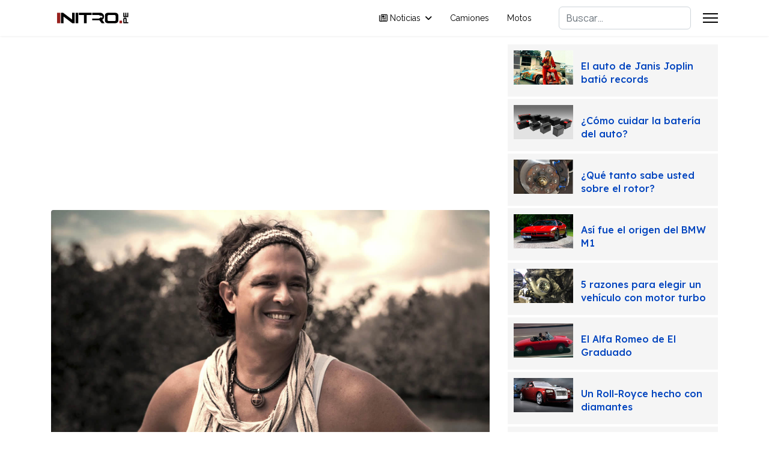

--- FILE ---
content_type: text/html; charset=utf-8
request_url: https://mail.nitro.pe/peru/lima-sera-la-protagonista-del-nuevo-videoclip-de-carlos-vives.html
body_size: 12781
content:

<!doctype html>
<html lang="es-es" dir="ltr">
	<head>
		
			<!-- add google analytics -->
			<!-- Global site tag (gtag.js) - Google Analytics -->
			<script async src='https://www.googletagmanager.com/gtag/js?id=G-P20212P14E'></script>
			<script>
				window.dataLayer = window.dataLayer || [];
				function gtag(){dataLayer.push(arguments);}
				gtag('js', new Date());

				gtag('config', 'G-P20212P14E');
			</script>
			
		<meta name="viewport" content="width=device-width, initial-scale=1, shrink-to-fit=no">
		<meta charset="utf-8">
	<meta name="author" content="Josseline Vivas Melitón">
	<meta name="description" content="La producción, que se grabará íntegramente en Lima, será posible gracias al acuerdo que suscribió PROMPERÚ y Sony Music el pasado mes de enero en el marco de la feria internacional de turismo FITUR de España.">
	<meta name="generator" content="Joomla! - Open Source Content Management">
	<title>Nitro.pe - Lima será la protagonista del nuevo videoclip de Carlos Vives</title>
	<link href="/images/icon/favicon.ico" rel="icon" type="image/vnd.microsoft.icon">
	<link href="https://mail.nitro.pe/component/finder/search.opensearch?Itemid=147" rel="search" title="OpenSearch Nitro.pe" type="application/opensearchdescription+xml">
<link href="/media/vendor/awesomplete/css/awesomplete.css?1.1.7" rel="stylesheet">
	<link href="/media/vendor/joomla-custom-elements/css/joomla-alert.min.css?0.4.1" rel="stylesheet">
	<link href="//fonts.googleapis.com/css?family=Manrope:100,100i,200,200i,300,300i,400,400i,500,500i,600,600i,700,700i,800,800i,900,900i&amp;subset=cyrillic&amp;display=swap" rel="stylesheet" media="none" onload="media=&quot;all&quot;">
	<link href="//fonts.googleapis.com/css?family=Lexend:100,100i,200,200i,300,300i,400,400i,500,500i,600,600i,700,700i,800,800i,900,900i&amp;subset=latin&amp;display=swap" rel="stylesheet" media="none" onload="media=&quot;all&quot;">
	<link href="//fonts.googleapis.com/css?family=Raleway:100,100i,200,200i,300,300i,400,400i,500,500i,600,600i,700,700i,800,800i,900,900i&amp;subset=latin&amp;display=swap" rel="stylesheet" media="none" onload="media=&quot;all&quot;">
	<link href="/templates/shaper_helixultimate/css/bootstrap.min.css" rel="stylesheet">
	<link href="/plugins/system/helixultimate/assets/css/system-j4.min.css" rel="stylesheet">
	<link href="/media/system/css/joomla-fontawesome.min.css?982188" rel="stylesheet">
	<link href="/templates/shaper_helixultimate/css/template.css" rel="stylesheet">
	<link href="/templates/shaper_helixultimate/css/presets/preset1.css" rel="stylesheet">
	<link href="https://mail.nitro.pe/media/com_acym/css/libraries/email-misspelled.min.css?v=940" rel="stylesheet">
	<link href="https://mail.nitro.pe/media/com_acym/css/module.min.css?v=940" rel="stylesheet">
	<style>.com-content #sp-main-body { padding: 10px 0; }</style>
	<style>.sp-reading-progress-bar { position:fixed;z-index:9999;height:1px;background-color:#0345bf;top:0; }</style>
	<style>body{font-family: 'Manrope', sans-serif;font-size: 16px;color: #000000;line-height: 1.56;text-decoration: none;}
</style>
	<style>h1{font-family: 'Lexend', sans-serif;font-size: 112px;font-weight: 500;color: #000000;line-height: 1.25;text-decoration: none;}
</style>
	<style>h2{font-family: 'Lexend', sans-serif;font-size: 80px;color: #000000;line-height: 1.25;text-decoration: none;}
</style>
	<style>h3{font-family: 'Lexend', sans-serif;font-size: 60px;font-weight: 500;color: #000000;line-height: 1.25;text-decoration: none;}
</style>
	<style>h4{font-family: 'Lexend', sans-serif;font-size: 44px;font-weight: 500;color: #000000;line-height: 1.25;text-decoration: none;}
</style>
	<style>h5{font-family: 'Lexend', sans-serif;font-size: 40px;font-weight: 500;color: #000000;line-height: 1.25;text-decoration: none;}
</style>
	<style>h6{font-family: 'Lexend', sans-serif;font-size: 32px;font-weight: 500;color: #000000;line-height: 1.25;text-decoration: none;}
</style>
	<style>.sp-megamenu-parent > li > a, .sp-megamenu-parent > li > span, .sp-megamenu-parent .sp-dropdown li.sp-menu-item > a{font-family: 'Raleway', sans-serif;color: #000000;text-decoration: none;}
</style>
	<style>.menu.nav-pills > li > a, .menu.nav-pills > li > span, .menu.nav-pills .sp-dropdown li.sp-menu-item > a{font-family: 'Raleway', sans-serif;color: #000000;text-decoration: none;}
</style>
	<style>.logo-image {height:40px;}.logo-image-phone {height:40px;}</style>
	<style>@media(max-width: 992px) {.logo-image {height: 36px;}.logo-image-phone {height: 36px;}}</style>
	<style>@media(max-width: 576px) {.logo-image {height: 36px;}.logo-image-phone {height: 36px;}}</style>
	<style>#ajax_loadmore_150 .btn_text{color:#424242;}#ajax_loadmore_150 .spinner > div{background:#424242;}#ajax_posts_150 .ajax-posts{margin:0 -4px}#ajax_posts_150 .ajax-posts .ajax-post .inner{background-color:#f5f5f5;padding:10px;margin:4px;}#ajax_posts_150 .ajax-posts .ajax-post .overlay .intro-image .caption-content,#ajax_posts_150 .ajax-posts .ajax-post .inner .aga_heading{font-size:16px;line-height:1.4;}#ajax_posts_150 .ajax-posts .ajax-post .inner .item-intro {font-size:15px;line-height:1.6;}#ajax_posts_150 .ajax-post .inner .no-intro-img{margin-top:0;}</style>
<script src="/media/vendor/jquery/js/jquery.min.js?3.7.1"></script>
	<script src="/media/legacy/js/jquery-noconflict.min.js?504da4"></script>
	<script type="application/json" class="joomla-script-options new">{"data":{"breakpoints":{"tablet":991,"mobile":480},"header":{"stickyOffset":"100"}},"joomla.jtext":{"MOD_FINDER_SEARCH_VALUE":"Buscar&hellip;","COM_FINDER_SEARCH_FORM_LIST_LABEL":"Buscar resultados","JLIB_JS_AJAX_ERROR_OTHER":"Se ha producido un aborto en la conexión mientras se recuperaban datos de JSON: Código de estado HTTP %s.","JLIB_JS_AJAX_ERROR_PARSE":"Se ha producido un error de análisis mientras se procesaban los siguientes datos de JSON:<br><code style=\"color:inherit;white-space:pre-wrap;padding:0;margin:0;border:0;background:inherit;\">%s<\/code>","ERROR":"Error","MESSAGE":"Mensaje","NOTICE":"Notificación","WARNING":"Advertencia","JCLOSE":"Cerrar","JOK":"OK","JOPEN":"Abrir"},"finder-search":{"url":"\/component\/finder\/?task=suggestions.suggest&format=json&tmpl=component&Itemid=147"},"system.paths":{"root":"","rootFull":"https:\/\/mail.nitro.pe\/","base":"","baseFull":"https:\/\/mail.nitro.pe\/"},"csrf.token":"f69029cabcbd0761157f3b851a6732c0"}</script>
	<script src="/media/system/js/core.min.js?a3d8f8"></script>
	<script src="/media/vendor/bootstrap/js/alert.min.js?5.3.8" type="module"></script>
	<script src="/media/vendor/bootstrap/js/button.min.js?5.3.8" type="module"></script>
	<script src="/media/vendor/bootstrap/js/carousel.min.js?5.3.8" type="module"></script>
	<script src="/media/vendor/bootstrap/js/collapse.min.js?5.3.8" type="module"></script>
	<script src="/media/vendor/bootstrap/js/dropdown.min.js?5.3.8" type="module"></script>
	<script src="/media/vendor/bootstrap/js/modal.min.js?5.3.8" type="module"></script>
	<script src="/media/vendor/bootstrap/js/offcanvas.min.js?5.3.8" type="module"></script>
	<script src="/media/vendor/bootstrap/js/popover.min.js?5.3.8" type="module"></script>
	<script src="/media/vendor/bootstrap/js/scrollspy.min.js?5.3.8" type="module"></script>
	<script src="/media/vendor/bootstrap/js/tab.min.js?5.3.8" type="module"></script>
	<script src="/media/vendor/bootstrap/js/toast.min.js?5.3.8" type="module"></script>
	<script src="/media/system/js/showon.min.js?e51227" type="module"></script>
	<script src="/media/vendor/awesomplete/js/awesomplete.min.js?1.1.7" defer></script>
	<script src="/media/com_finder/js/finder.min.js?755761" type="module"></script>
	<script src="/media/mod_menu/js/menu.min.js?982188" type="module"></script>
	<script src="/media/system/js/messages.min.js?9a4811" type="module"></script>
	<script src="/templates/shaper_helixultimate/js/main.js"></script>
	<script src="/templates/shaper_helixultimate/js/lazysizes.min.js"></script>
	<script type="application/ld+json">{"@context":"https://schema.org","@graph":[{"@type":"Organization","@id":"https://mail.nitro.pe/#/schema/Organization/base","name":"Nitro.pe","url":"https://mail.nitro.pe/"},{"@type":"WebSite","@id":"https://mail.nitro.pe/#/schema/WebSite/base","url":"https://mail.nitro.pe/","name":"Nitro.pe","publisher":{"@id":"https://mail.nitro.pe/#/schema/Organization/base"}},{"@type":"WebPage","@id":"https://mail.nitro.pe/#/schema/WebPage/base","url":"https://mail.nitro.pe/peru/lima-sera-la-protagonista-del-nuevo-videoclip-de-carlos-vives.html","name":"Nitro.pe - Lima será la protagonista del nuevo videoclip de Carlos Vives","description":"La producción, que se grabará íntegramente en Lima, será posible gracias al acuerdo que suscribió PROMPERÚ y Sony Music el pasado mes de enero en el marco de la feria internacional de turismo FITUR de España.","isPartOf":{"@id":"https://mail.nitro.pe/#/schema/WebSite/base"},"about":{"@id":"https://mail.nitro.pe/#/schema/Organization/base"},"inLanguage":"es-ES"},{"@type":"Article","@id":"https://mail.nitro.pe/#/schema/com_content/article/36","name":"Lima será la protagonista del nuevo videoclip de Carlos Vives","headline":"Lima será la protagonista del nuevo videoclip de Carlos Vives","inLanguage":"es-ES","author":{"@type":"Person","name":"Josseline Vivas Melitón"},"thumbnailUrl":"images/2018/mayo/Carlos-Vives-1.jpg","image":"images/2018/mayo/Carlos-Vives-1.jpg","articleSection":"Perú ©","dateModified":"2020-06-17T00:00:00+00:00","interactionStatistic":{"@type":"InteractionCounter","userInteractionCount":1296},"isPartOf":{"@id":"https://mail.nitro.pe/#/schema/WebPage/base"}}]}</script>
	<script>template="shaper_helixultimate";</script>
	<script>
				document.addEventListener("DOMContentLoaded", () =>{
					window.htmlAddContent = window?.htmlAddContent || "";
					if (window.htmlAddContent) {
        				document.body.insertAdjacentHTML("beforeend", window.htmlAddContent);
					}
				});
			</script>
	<script>jQuery(function($){var $container=$("#masonry_items_150");var $start=8;var $limit=8;$container.imagesLoaded(function(){$($container).masonry({itemSelector:'.masonry_item'});}); $(document).on('click','#ajax_loadmore_150',function(e){ e.preventDefault();var value=$("input[name=count_150]").val(),request={'option':'com_ajax','module':'ajax_intro_articles','cmd':'load','data':'VGUgcHVlZGUgaW50ZXJlc2Fy','format':'raw','start':$start,'limit':$limit,'moduleID':150,'Itemid':'125'};$.ajax({type:'GET',data:request,beforeSend:function(response){var loadmore=$("#ajax_loadmore_150");var $loadmore_width=$(loadmore).width();loadmore.find(".spinner").css({"width":$loadmore_width + 'px',"margin":"0 0.01em"}).show();loadmore.find(".btn_text").hide();},success:function (response){$start+=$limit;var loadmore=$("#ajax_loadmore_150");var $container=$("#ajax_posts_150 > #masonry_items_150");var $elems=$(response);$elems.appendTo($container).addClass("fade-in-down");$("#masonry_items_150").imagesLoaded(function(){$("#masonry_items_150").masonry({transitionDuration:0,itemSelector:'.masonry_item'}).masonry('appended',$elems);return false;});$("input[name=count_150]").val($("#ajax_posts_150 .ajax-post").length);loadmore.find(".spinner").hide();loadmore.find(".btn_text").show();$('[data-toggle="tooltip"]').tooltip();if($("input[name=count_150]").val() == 1083){loadmore.hide();$("#ajax_posts_150 > .loader_footer").addClass("done");} },error:function(response){var data='',obj=$.parseJSON(response.responseText);for(key in obj){data=data + ' ' + obj[key] + '<br/>';}}});return false;});});</script>
	<meta property="og:type" content="article" />
	<meta property="og:url" content="https://mail.nitro.pe/peru/lima-sera-la-protagonista-del-nuevo-videoclip-de-carlos-vives.html" />
	<meta property="og:title" content="Lima será la protagonista del nuevo videoclip de Carlos Vives" />
	<meta property="og:description" content="La producción, que se grabará íntegramente en Lima, será posible gracias al acuerdo que suscribió PROMPERÚ y Sony Music el pasado mes de enero en el..." />
	<meta property="og:image" content="https://mail.nitro.pe/images/2018/mayo/Carlos-Vives-1.jpg" />
	<meta property="fb:app_id" content="861797551022193" />
	<meta property="og:site_name" content="Nitro.pe" />
	<meta name="twitter:description" content="La producción, que se grabará íntegramente en Lima, será posible gracias al acuerdo que suscribió PROMPERÚ y Sony Music el pasado mes de enero en el..." />
	<meta name="twitter:image:src" content="https://mail.nitro.pe/images/2018/mayo/Carlos-Vives-1.jpg" />
	<meta name="twitter:site" content="@revista_nitro" />
	<meta name="twitter:card" content="summary_large_image" />
<script async src="https://pagead2.googlesyndication.com/pagead/js/adsbygoogle.js"></script>
			</head>
	<body class="site helix-ultimate hu com_content com-content view-article layout-blog task-none itemid-125 es-es ltr sticky-header layout-fluid offcanvas-init offcanvs-position-right">

					<div id="fb-root"></div>
<script async defer crossorigin="anonymous" src="https://connect.facebook.net/es_LA/sdk.js#xfbml=1&version=v17.0&appId=228664584687752&autoLogAppEvents=1" nonce="15E019Yx"></script>
		
		
		<div class="body-wrapper">
			<div class="body-innerwrapper">
				
	<div class="sticky-header-placeholder"></div>
<header id="sp-header">
	<div class="container">
		<div class="container-inner">
			<div class="row">
				<!-- Logo -->
				<div id="sp-logo" class="col-auto">
					<div class="sp-column">
						<div class="logo"><a href="/">
				<img class="logo-image  lazyload"
					data-srcset='https://mail.nitro.pe/images/logo.svg 1x'
					data-src='https://mail.nitro.pe/images/logo.svg'
					height='40'
					alt='Revista Nitro'
				 data-size="auto" />
				</a></div>						
					</div>
				</div>

				<!-- Menu -->
				<div id="sp-menu" class="col-auto flex-auto">
					<div class="sp-column  d-flex justify-content-end align-items-center">
						<nav class="sp-megamenu-wrapper d-flex" role="navigation" aria-label="navigation"><ul class="sp-megamenu-parent menu-animation-fade-up d-none d-lg-block"><li class="sp-menu-item sp-has-child"><a   href="/"  ><span class="far fa-newspaper"></span> Noticias</a><div class="sp-dropdown sp-dropdown-main sp-dropdown-mega sp-menu-center" style="width: 900px;left: -450px;"><div class="sp-dropdown-inner"><div class="row"><div class="col-sm-3"><ul class="sp-mega-group"><li class="item-203 menu_item item-header"><span  class="sp-group-title underline sp-menu-heading"  >TENDENCIA <span class="sp-menu-badge sp-menu-badge-right" style="">Hot</span></span><ul class="sp-mega-group-child sp-dropdown-items"><li class="sp-menu-item"><a   href="/moda-auto.html"  >Moda Auto</a></li><li class="sp-menu-item"><a   href="/tecnologia.html"  >Tecnología</a></li><li class="sp-menu-item"><a   href="/mercado-motor.html"  >Mercado Motor</a></li><li class="sp-menu-item"><a   href="/el-urbano.html"  >El Urbano</a></li><li class="sp-menu-item"><a   href="/sabias-que.html"  >Sabías que</a></li></ul></li></ul></div><div class="col-sm-3"><ul class="sp-mega-group"><li class="item-205 menu_item item-header"><span  class="sp-group-title sp-menu-heading"  >Deportes</span><ul class="sp-mega-group-child sp-dropdown-items"><li class="sp-menu-item"><a   href="/circuito.html"  >Circuito</a></li><li class="sp-menu-item"><a   href="/drifting.html"  >Drifting</a></li><li class="sp-menu-item"><a   href="/piques.html"  >Piques</a></li><li class="sp-menu-item"><a   href="/rally.html"  >Rally</a></li><li class="sp-menu-item"><a   href="/formula-1.html"  >Formula 1</a></li><li class="sp-menu-item"><a   href="/wrc.html"  >WRC</a></li><li class="sp-menu-item"><a   href="/dakar.html"  >Dakar 2023</a></li><li class="sp-menu-item"><a   href="/cdi.html"  >Caminos del Inca</a></li></ul></li></ul></div><div class="col-sm-3"><ul class="sp-mega-group"><li class="item-206 menu_item item-header"><span  class="sp-group-title sp-menu-heading"  >Varios</span><ul class="sp-mega-group-child sp-dropdown-items"><li class="sp-menu-item"><a   href="/clasicos.html"  >Clásicos</a></li><li class="sp-menu-item"><a   href="/concept-cars.html"  >Concept Cars</a></li><li class="sp-menu-item"><a   href="/autos-exoticos.html"  >Autos Exóticos</a></li><li class="sp-menu-item"><a   href="/vehiculos-hibridos.html"  >Híbridos &amp; eléctricos</a></li></ul></li></ul></div><div class="col-sm-3"><ul class="sp-mega-group"><li class="item-207 menu_item item-header"><span  class="sp-group-title sp-menu-heading"  >De utilidad</span><ul class="sp-mega-group-child sp-dropdown-items"><li class="sp-menu-item"><a   href="/seguros-y-financiacion.html"  >Seguros y financiación</a></li><li class="sp-menu-item"><a   href="/mecanico-nitro.html"  >Mecánica</a></li><li class="sp-menu-item"><a   href="/seguridad.html"  >Seguridad</a></li><li class="sp-menu-item"><a   href="/zona-gamers.html"  >Zona Gamers</a></li><li class="sp-menu-item"><a   href="/tuning-car-audio.html"  >Tuning &amp; Car Audio</a></li></ul></li></ul></div></div></div></div></li><li class="sp-menu-item"><a   href="/camiones.html"  >Camiones</a></li><li class="sp-menu-item"><a   href="/motos.html"  >Motos</a></li></ul></nav>						<div class="sp-module "><div class="sp-module-content">
<div id="mod-custom124" class="mod-custom custom">
    <script src="https://apis.google.com/js/platform.js"></script>
<div class="g-ytsubscribe" data-channelid="UCZMbAQsD4VBcTUWt6Yc5kfg" data-layout="default" data-count="default"></div></div>
</div></div>

						<!-- Related Modules -->
						<div class="d-none d-lg-flex header-modules align-items-center">
															<div class="sp-module "><div class="sp-module-content">
<form class="mod-finder js-finder-searchform form-search" action="/component/finder/search.html?Itemid=147" method="get" role="search">
    <label for="mod-finder-searchword-header" class="visually-hidden finder">Buscar</label><input type="text" name="q" id="mod-finder-searchword-header" class="js-finder-search-query form-control" value="" placeholder="Buscar&hellip;">
            <input type="hidden" name="Itemid" value="147"></form>
</div></div>								
													</div>
						
						<!-- if offcanvas position right -->
													<a id="offcanvas-toggler"  aria-label="Menu" title="Menu"  class="mega_offcanvas offcanvas-toggler-secondary offcanvas-toggler-right d-flex align-items-center" href="#">
							<div class="burger-icon"><span></span><span></span><span></span></div>
							</a>
											</div>
				</div>
			</div>
		</div>
	</div>
</header>				<main id="sp-main">
					
<section id="sp-section-1" >

				
	
<div class="row">
	<div id="sp-title" class="col-lg-12 "><div class="sp-column "></div></div></div>
				
	</section>

<section id="sp-main-body" >

										<div class="container">
					<div class="container-inner">
						
	
<div class="row">
	
<div id="sp-component" class="col-lg-8 ">
	<div class="sp-column ">
		<div id="system-message-container" aria-live="polite"></div>


					<div class="sp-module-content-top clearfix">
				<div class="sp-module "><div class="sp-module-content">
<div id="mod-custom107" class="mod-custom custom">
    <ins class="adsbygoogle"
     style="display:block"
     data-ad-client="ca-pub-1204430028803978"
     data-ad-slot="7026349919"
     data-ad-format="auto"
     data-full-width-responsive="true"></ins>
<script>
     (adsbygoogle = window.adsbygoogle || []).push({});
</script></div>
</div></div>
			</div>
		
		<div class="article-details " itemscope itemtype="https://schema.org/Article">
    <meta itemprop="inLanguage" content="es-ES">

    
    
    <figure class="article-full-image item-image float-left">
    <img data-src="https://mail.nitro.pe/images/2018/mayo/Carlos-Vives-1.jpg" itemprop="image" alt="CARLOS VIVES" class="caption lazyload" title="PROMPERÚ">
            <figcaption class="caption">PROMPERÚ</figcaption>
    </figure>

    
    
            <div class="article-header">
                            <h1 itemprop="headline">
                    Lima será la protagonista del nuevo videoclip de Carlos Vives                </h1>
            
            
            
                    </div>
    
    <div class="article-can-edit d-flex flex-wrap justify-content-between">
                
            </div>

            <div class="article-info">

	
					<span class="createdby" itemprop="author" itemscope itemtype="https://schema.org/Person" title="Escrito por: Josseline Vivas Melitón">
				<span itemprop="name">Josseline Vivas Melitón</span>	</span>
		
		
					<span class="category-name" title="Categoría: Perú ©">
			<a href="/peru.html">Perú ©</a>
	</span>
		
		
		
		
	
						<span class="create" title="Creado: 21 May 2018">
	<time datetime="2018-05-21T18:18:05-05:00" itemprop="dateCreated">
		21 May 2018	</time>
</span>
		
					<span class="modified">
	<time datetime="2020-06-16T23:32:40-05:00" itemprop="dateModified">
		Última actualización: 16 Junio 2020	</time>
</span>
		
					<span class="hits">
	<meta itemprop="interactionCount" content="UserPageVisits:1296">
	Visitas: 1296</span>
				
			</div>
    
        
    
    
        
        
                    <div class="article-ratings-social-share d-flex justify-content-end">
                <div class="me-auto align-self-center">
                                    </div>
                <div class="social-share-block">
                    <div class="article-social-share">
	<div class="social-share-icon">
		<ul>
											<li>
					<a class="facebook" onClick="window.open('https://www.facebook.com/sharer.php?u=https://mail.nitro.pe/peru/lima-sera-la-protagonista-del-nuevo-videoclip-de-carlos-vives.html','Facebook','width=600,height=300,left='+(screen.availWidth/2-300)+',top='+(screen.availHeight/2-150)+''); return false;" href="https://www.facebook.com/sharer.php?u=https://mail.nitro.pe/peru/lima-sera-la-protagonista-del-nuevo-videoclip-de-carlos-vives.html" title="Facebook">
						<span class="fab fa-facebook" aria-hidden="true"></span>
					</a>
				</li>
																											<li>
					<a class="twitter" title="X (formerly Twitter)" onClick="window.open('https://twitter.com/share?url=https://mail.nitro.pe/peru/lima-sera-la-protagonista-del-nuevo-videoclip-de-carlos-vives.html&amp;text=Lima%20será%20la%20protagonista%20del%20nuevo%20videoclip%20de%20Carlos%20Vives','Twitter share','width=600,height=300,left='+(screen.availWidth/2-300)+',top='+(screen.availHeight/2-150)+''); return false;" href="https://twitter.com/share?url=https://mail.nitro.pe/peru/lima-sera-la-protagonista-del-nuevo-videoclip-de-carlos-vives.html&amp;text=Lima%20será%20la%20protagonista%20del%20nuevo%20videoclip%20de%20Carlos%20Vives">
					<svg xmlns="http://www.w3.org/2000/svg" viewBox="0 0 512 512" fill="currentColor" style="width: 13.56px;position: relative;top: -1.5px;"><path d="M389.2 48h70.6L305.6 224.2 487 464H345L233.7 318.6 106.5 464H35.8L200.7 275.5 26.8 48H172.4L272.9 180.9 389.2 48zM364.4 421.8h39.1L151.1 88h-42L364.4 421.8z"/></svg>
					</a>
				</li>
																												<li>
						<a class="linkedin" title="LinkedIn" onClick="window.open('https://www.linkedin.com/shareArticle?mini=true&url=https://mail.nitro.pe/peru/lima-sera-la-protagonista-del-nuevo-videoclip-de-carlos-vives.html','Linkedin','width=585,height=666,left='+(screen.availWidth/2-292)+',top='+(screen.availHeight/2-333)+''); return false;" href="https://www.linkedin.com/shareArticle?mini=true&url=https://mail.nitro.pe/peru/lima-sera-la-protagonista-del-nuevo-videoclip-de-carlos-vives.html" >
							<span class="fab fa-linkedin" aria-hidden="true"></span>
						</a>
					</li>
										</ul>
		</div>
	</div>
                </div>
            </div>
        
        <div class="com-content-article__body" itemprop="articleBody">
            <p style="text-align: center;"><span style="font-size: 12pt;"><em>La producción, que se grabará íntegramente en Lima, será posible gracias al acuerdo que suscribió PROMPERÚ y Sony Music el pasado mes de enero en el marco de la feria internacional de turismo FITUR de España. </em></span></p> <p>La ciudad de Lima, la capital gastronómica de América, que conjuga historia y tradición con modernidad, y cuya oferta de arte y cultura al pie del Océano Pacífico cautiva cada vez más a los visitantes internacionales será la locación ideal para el videoclip del tema ‘Mañana’ del cantautor colombiano <strong>Carlos Vives</strong>, informó <strong>PROMPERÚ. </strong></p>
<p>“Esta alianza estratégica dará a conocer al Perú como un destino que posee muchos lugares por descubrir. Asimismo, mostrará al mundo la diversidad de paisajes que tiene nuestro país a una gran audiencia, ya que los fans de Carlos Vives provienen de mercados que representan el 72% de turistas internacionales que ingresaron a nuestro país el año 2017”, destacó la<strong> viceministra de Turismo, Liz Chirinos.</strong></p>
<p>Asimismo, la directora de Comunicaciones e Imagen País de PROMPERÚ, <strong>Isabella Falco</strong> expuso que "Los videoclips son una creativa y novedosa forma de promoción de un país, ya que tienen un alto nivel de viralización en las redes sociales y cuentan con un periodo de vigencia mucho mayor que el de un spot de televisión tradicional durante una campaña”, esto durante el encuentro con la prensa que tuvo Vives.</p>
<p> Por su parte el artista colombiano manifestó su alegría de volver a filmar en nuestro país. “Cada vez que vengo a Lima me siento en casa, y eso es lo que espero transmitir en el videoclip de ‘Mañana’ para que todo Latinoamérica la sienta así también”, dijo Carlos Vives.<img data-src="https://mail.nitro.pe/images/2018/mayo/Carlos-Vives-.jpg" alt=""  class="lazyload" /></p>
<p> A su turno, el gerente general de <strong>Sony Music Perú, Lalo Ponce</strong>, confió en el éxito que tendrá el video de <strong>Carlos Vives</strong>, cuyo estreno está previsto para julio. “Sony Music viene trabajando formatos como este, los cuales han tenido resultados muy auspiciosos para nuestros socios estratégicos; estamos seguros que esta no será una excepción”, acotó Ponce.</p>
<p> La grabación con Carlos Vives en Lima es la primera etapa del proyecto entre la Marca Perú y Sony Music, en el cual se acordó la grabación de dos videoclips con reconocidos artistas internacionales que permitiera promocionar nuestros destinos a nivel global.</p>
<p> <img data-src="https://mail.nitro.pe/images/2018/mayo/Carlos-vives-PROMPERU.jpg" alt=""  class="lazyload" /></p>
<p> </p>
<p> </p>        </div>

        
        
                            
    

        
    

    
                </div>

    <div class="related-article-list-container">
	<h3 class="related-article-title"> Recomendado para ti </h3>

	 
		<div class="article-list related-article-list">
			<div class="row">
														<div class="col-lg-6">
						<div class="article">
            <a href="/peru/peru-lidera-crecimiento-de-reuniones-internacionales-en-la-region.html">
            <figure class="article-full-image item-image float-left">
    <img data-src="https://mail.nitro.pe/images/2015/mayo/bns.jpg" itemprop="image" alt="Perú lidera crecimiento de reuniones internacionales en la región" class="lazyload" />
    </figure>

        </a>
    
        <div class="article-header">
                    <h2>
                                    <a href="/peru/peru-lidera-crecimiento-de-reuniones-internacionales-en-la-region.html">
                        Perú lidera crecimiento de reuniones internacionales en la región                    </a>
                            </h2>
        
        
        
            </div>

    <div class="article-info">
                    <span class="createdby" title="Escrito por: Promperú">
				<span itemprop="name">Promperú</span>	</span>
                    </div>        
</div>					</div>
														<div class="col-lg-6">
						<div class="article">
            <a href="/peru/promperu-organiza-viajes-de-familiarizacion-para-promocionar-el-peru-como-destino-diverso-y-con-servicios-de-primer-nivel.html">
            <figure class="article-full-image item-image float-left">
    <img data-src="https://mail.nitro.pe/images/2015/mayo/travel_fam_.jpg" itemprop="image" alt="Promperú organiza viajes de familiarización para promocionar el Perú como destino diverso y con servicios de primer nivel" class="lazyload" />
    </figure>

        </a>
    
        <div class="article-header">
                    <h2>
                                    <a href="/peru/promperu-organiza-viajes-de-familiarizacion-para-promocionar-el-peru-como-destino-diverso-y-con-servicios-de-primer-nivel.html">
                        Promperú organiza viajes de familiarización para promocionar el Perú como destino diverso y con servicios de primer nivel                    </a>
                            </h2>
        
        
        
            </div>

    <div class="article-info">
                    <span class="createdby" title="Escrito por: Promperú">
				<span itemprop="name">Promperú</span>	</span>
                    </div>        
</div>					</div>
							</div>
		</div>
	
	
	</div>

					<div class="sp-module-content-bottom clearfix">
				<div class="sp-module "><div class="sp-module-content">
<div id="mod-custom118" class="mod-custom custom">
    <ins class="adsbygoogle"
     style="display:block"
     data-ad-client="ca-pub-1204430028803978"
     data-ad-slot="2855281988"
     data-ad-format="auto"
     data-full-width-responsive="true"></ins>
<script>
     (adsbygoogle = window.adsbygoogle || []).push({});
</script></div>
</div></div>
			</div>
			</div>
</div>
<aside id="sp-right" class="col-lg-4 "><div class="sp-column "><div class="moduletable ">
        <div id="ajax_posts_150" class="ajax_posts  clearfix">
    <div id="masonry_items_150" class="ajax-posts masonry_items row-fluid clearfix">
            	    <article class="post masonry_item col-xs-12 col-sm-12 col-md-12 ajax-post first" itemscope itemtype="http://schema.org/Article">
    <div class="inner intro-left">
            <div style="width:30%;float:left;"> 
			<div class="entry-image intro-image"><a href="/clasicos/el-auto-de-janis-joplin-batio-records.html" itemprop="url"><img class="post-img lazyload" data-src="https://mail.nitro.pe/images/2015/diciembre/janis_joplin.jpg" alt="El auto de Janis Joplin batió records" itemprop="thumbnailUrl"/></a></div></div>
            <div style="width:70%;float:left;padding-left:4%;">
			         
   			                            <!--<h3 class="aga_heading" itemscope>-->
				<h3 style="margin-top:15px;" class="aga_heading" itemscope>
                <a href="/clasicos/el-auto-de-janis-joplin-batio-records.html" itemprop="url">
                    <span itemprop="name">
                        El auto de Janis Joplin batió records                    </span>
                </a>
                </h3>
                                      
                 

				                        </div> 
        <div class="clearfix"></div>
    </div>     
</article>
        <article class="post masonry_item col-xs-12 col-sm-12 col-md-12 ajax-post" itemscope itemtype="http://schema.org/Article">
    <div class="inner intro-left">
            <div style="width:30%;float:left;"> 
			<div class="entry-image intro-image"><a href="/mecanico-nitro/como-cuidar-la-bateria-del-auto.html" itemprop="url"><img class="post-img lazyload" data-src="https://mail.nitro.pe/images/2017/julio/baterias_index.jpg" alt="Usos de la batería" itemprop="thumbnailUrl"/></a></div></div>
            <div style="width:70%;float:left;padding-left:4%;">
			         
   			                            <!--<h3 class="aga_heading" itemscope>-->
				<h3 style="margin-top:15px;" class="aga_heading" itemscope>
                <a href="/mecanico-nitro/como-cuidar-la-bateria-del-auto.html" itemprop="url">
                    <span itemprop="name">
                        ¿Cómo cuidar la batería del auto?                    </span>
                </a>
                </h3>
                                      
                 

				                        </div> 
        <div class="clearfix"></div>
    </div>     
</article>
    	    <article class="post masonry_item col-xs-12 col-sm-12 col-md-12 ajax-post" itemscope itemtype="http://schema.org/Article">
    <div class="inner intro-left">
            <div style="width:30%;float:left;"> 
			<div class="entry-image intro-image"><a href="/mecanico-nitro/que-tanto-sabe-usted-sobre-el-rotor.html" itemprop="url"><img class="post-img lazyload" data-src="https://mail.nitro.pe/images/2016/diciembre/rotor.jpg" alt="Es una parte esencial del sistema de frenos de disco." itemprop="thumbnailUrl"/></a></div></div>
            <div style="width:70%;float:left;padding-left:4%;">
			         
   			                            <!--<h3 class="aga_heading" itemscope>-->
				<h3 style="margin-top:15px;" class="aga_heading" itemscope>
                <a href="/mecanico-nitro/que-tanto-sabe-usted-sobre-el-rotor.html" itemprop="url">
                    <span itemprop="name">
                        ¿Qué tanto sabe usted sobre el rotor?                    </span>
                </a>
                </h3>
                                      
                 

				                        </div> 
        <div class="clearfix"></div>
    </div>     
</article>
        <article class="post masonry_item col-xs-12 col-sm-12 col-md-12 ajax-post" itemscope itemtype="http://schema.org/Article">
    <div class="inner intro-left">
            <div style="width:30%;float:left;"> 
			<div class="entry-image intro-image"><a href="/clasicos/asi-fue-el-origen-del-bmw-m1.html" itemprop="url"><img class="post-img lazyload" data-src="https://mail.nitro.pe/images/2019/marzo/bmw_m.jpg" alt="Origen particular" itemprop="thumbnailUrl"/></a></div></div>
            <div style="width:70%;float:left;padding-left:4%;">
			         
   			                            <!--<h3 class="aga_heading" itemscope>-->
				<h3 style="margin-top:15px;" class="aga_heading" itemscope>
                <a href="/clasicos/asi-fue-el-origen-del-bmw-m1.html" itemprop="url">
                    <span itemprop="name">
                        Así fue el origen del BMW M1                    </span>
                </a>
                </h3>
                                      
                 

				                        </div> 
        <div class="clearfix"></div>
    </div>     
</article>
    	    <article class="post masonry_item col-xs-12 col-sm-12 col-md-12 ajax-post" itemscope itemtype="http://schema.org/Article">
    <div class="inner intro-left">
            <div style="width:30%;float:left;"> 
			<div class="entry-image intro-image"><a href="/mecanico-nitro/5-razones-para-elegir-un-vehiculo-con-motor-turbo.html" itemprop="url"><img class="post-img lazyload" data-src="https://mail.nitro.pe/images/2019/julio/turbo-boost.jpg" alt="5 razones para elegir un vehículo con motor turbo" itemprop="thumbnailUrl"/></a></div></div>
            <div style="width:70%;float:left;padding-left:4%;">
			         
   			                            <!--<h3 class="aga_heading" itemscope>-->
				<h3 style="margin-top:15px;" class="aga_heading" itemscope>
                <a href="/mecanico-nitro/5-razones-para-elegir-un-vehiculo-con-motor-turbo.html" itemprop="url">
                    <span itemprop="name">
                        5 razones para elegir un vehículo con motor turbo                    </span>
                </a>
                </h3>
                                      
                 

				                        </div> 
        <div class="clearfix"></div>
    </div>     
</article>
        <article class="post masonry_item col-xs-12 col-sm-12 col-md-12 ajax-post" itemscope itemtype="http://schema.org/Article">
    <div class="inner intro-left">
            <div style="width:30%;float:left;"> 
			<div class="entry-image intro-image"><a href="/clasicos/el-alfa-romeo-de-el-graduado.html" itemprop="url"><img class="post-img lazyload" data-src="https://mail.nitro.pe/images/2016/abril/alfa_romeo_graduado.jpg" alt="El Alfa Romeo de El Graduado" itemprop="thumbnailUrl"/></a></div></div>
            <div style="width:70%;float:left;padding-left:4%;">
			         
   			                            <!--<h3 class="aga_heading" itemscope>-->
				<h3 style="margin-top:15px;" class="aga_heading" itemscope>
                <a href="/clasicos/el-alfa-romeo-de-el-graduado.html" itemprop="url">
                    <span itemprop="name">
                        El Alfa Romeo de El Graduado                    </span>
                </a>
                </h3>
                                      
                 

				                        </div> 
        <div class="clearfix"></div>
    </div>     
</article>
    	    <article class="post masonry_item col-xs-12 col-sm-12 col-md-12 ajax-post" itemscope itemtype="http://schema.org/Article">
    <div class="inner intro-left">
            <div style="width:30%;float:left;"> 
			<div class="entry-image intro-image"><a href="/clasicos/un-roll-royce-hecho-con-diamantes.html" itemprop="url"><img class="post-img lazyload" data-src="https://mail.nitro.pe/images/2015/diciembre/roll_royce_ghost.jpg" alt="Un Roll-Royce hecho con diamantes" itemprop="thumbnailUrl"/></a></div></div>
            <div style="width:70%;float:left;padding-left:4%;">
			         
   			                            <!--<h3 class="aga_heading" itemscope>-->
				<h3 style="margin-top:15px;" class="aga_heading" itemscope>
                <a href="/clasicos/un-roll-royce-hecho-con-diamantes.html" itemprop="url">
                    <span itemprop="name">
                        Un Roll-Royce hecho con diamantes                    </span>
                </a>
                </h3>
                                      
                 

				                        </div> 
        <div class="clearfix"></div>
    </div>     
</article>
        <article class="post masonry_item col-xs-12 col-sm-12 col-md-12 ajax-post" itemscope itemtype="http://schema.org/Article">
    <div class="inner intro-left">
            <div style="width:30%;float:left;"> 
			<div class="entry-image intro-image"><a href="/clasicos/el-splitr-intimida-en-el-sema-show.html" itemprop="url"><img class="post-img lazyload" data-src="https://mail.nitro.pe/images/2015/noviembre/ford_mustang_ringbrothers.jpg" alt="El SPLITR intimida en el SEMA Show" itemprop="thumbnailUrl"/></a></div></div>
            <div style="width:70%;float:left;padding-left:4%;">
			         
   			                            <!--<h3 class="aga_heading" itemscope>-->
				<h3 style="margin-top:15px;" class="aga_heading" itemscope>
                <a href="/clasicos/el-splitr-intimida-en-el-sema-show.html" itemprop="url">
                    <span itemprop="name">
                        El SPLITR intimida en el SEMA Show                    </span>
                </a>
                </h3>
                                      
                 

				                        </div> 
        <div class="clearfix"></div>
    </div>     
</article>
  
    </div>
    <input type="hidden" name="count_150" value="8"/>
            <div id="timeline_150" class="loader_footer container-fluid readmore w-100 clearfix">
        <button id="ajax_loadmore_150" class="load-more-ajax btn btn-light clearfix">
            <div class="spinner" style="display:none;">
                <div class="bounce1"></div>
                <div class="bounce2"></div>
                <div class="bounce3"></div>
            </div>
            <span class="btn_text">Mas post</span>
        </button>
        </div>
    </div></div>

<div id="mod-custom114" class="mod-custom custom">
    <ins class="adsbygoogle"
     style="display:block"
     data-ad-client="ca-pub-1204430028803978"
     data-ad-slot="7699484941"
     data-ad-format="auto"
     data-full-width-responsive="true"></ins>
<script>
     (adsbygoogle = window.adsbygoogle || []).push({});
</script></div>
<div class="sp-module "><h3 class="sp-module-title">Últimos post</h3><div class="sp-module-content"><ul class="mod-articleslatest latestnews mod-list">
    <li itemscope itemtype="https://schema.org/Article">
        <a href="/lanzamientos/jac-t8-25-2025-peru-pickup-turbo-diesel-lanzamiento.html" itemprop="url">
            <span itemprop="name">
                JAC T8 2.5 2025 Perú: Nueva Pick-up Turbo Diésel, Capacidad y Precios | Lanzamiento            </span>
            <span>22 Noviembre 2025</span>
        </a>
    </li>
    <li itemscope itemtype="https://schema.org/Article">
        <a href="/wrc/rally-japon-2025-wrc-toyota-domina-ogier-neuville-titulo.html" itemprop="url">
            <span itemprop="name">
                Rally Japón 2025 WRC: Toyota Domina en Casa con Ogier, Neuville Cerca del Título | Resultados            </span>
            <span>22 Noviembre 2025</span>
        </a>
    </li>
    <li itemscope itemtype="https://schema.org/Article">
        <a href="/formula-1/gp-las-vegas-2025-clasificacion-norris-pole-position-verstappen.html" itemprop="url">
            <span itemprop="name">
                GP Las Vegas 2025 Clasificación: Norris Pole Position Bajo Lluvia, Verstappen Segundo | Fórmula 1            </span>
            <span>22 Noviembre 2025</span>
        </a>
    </li>
    <li itemscope itemtype="https://schema.org/Article">
        <a href="/mercado-motor/mg-zs-hybrid-2025-peru-suv-chino-160-hp-hibrida-suave-conectividad-smart-desde-us-19-990.html" itemprop="url">
            <span itemprop="name">
                MG ZS Hybrid+ 2025 Perú: SUV Chino, 160 HP Híbrida Suave, Conectividad Smart | Desde US$ 19,990            </span>
            <span>21 Noviembre 2025</span>
        </a>
    </li>
    <li itemscope itemtype="https://schema.org/Article">
        <a href="/moda-auto/jac-e-js4-2025-peru-suv-electrico-chino-310-hp-620-km-autonomia-tecnologia-icall-desde-us-26-990.html" itemprop="url">
            <span itemprop="name">
                JAC e-JS4 2025 Peru: SUV Electrico Chino, 310 HP, 620 km Autonomia, Tecnologia iCall | Desde US$ 26,990            </span>
            <span>21 Noviembre 2025</span>
        </a>
    </li>
    <li itemscope itemtype="https://schema.org/Article">
        <a href="/mercado-motor/peugeot-3008-2025-peru-suv-europeo-galardonado-130-hp-turbo-i-cockpit-innovador-desde-us-28-990.html" itemprop="url">
            <span itemprop="name">
                Peugeot 3008 2025 Peru: SUV Europeo Galardonado, 130 HP Turbo, i-Cockpit Innovador | Desde US$ 28,990            </span>
            <span>21 Noviembre 2025</span>
        </a>
    </li>
    <li itemscope itemtype="https://schema.org/Article">
        <a href="/mercado-motor/volkswagen-tiguan-2025-peru-suv-premium-europeo-220-hp-turbo-mqb-tecnologia-alemana-desde-us-36-990.html" itemprop="url">
            <span itemprop="name">
                Volkswagen Tiguan 2025 Peru: SUV Premium Europeo, 220 HP Turbo, MQB Tecnologia Alemana | Desde US$ 36,990            </span>
            <span>21 Noviembre 2025</span>
        </a>
    </li>
    <li itemscope itemtype="https://schema.org/Article">
        <a href="/vehiculos-hibridos/honda-cr-v-2025-peru-suv-5-pasajeros-190-hp-turbo-hibrida-e-phev-honda-sensing-desde-us-31-990.html" itemprop="url">
            <span itemprop="name">
                Honda CR-V 2025 Perú: SUV 5 Pasajeros, 190 HP Turbo, Hibrida e:PHEV, Honda Sensing | Desde US$ 31,990            </span>
            <span>21 Noviembre 2025</span>
        </a>
    </li>
</ul>
</div></div>
<div id="mod-custom113" class="mod-custom custom">
    <ins class="adsbygoogle"
     style="display:block"
     data-ad-format="fluid"
     data-ad-layout-key="-i0+4-k-15+47"
     data-ad-client="ca-pub-1204430028803978"
     data-ad-slot="3279660102"></ins>
<script>
     (adsbygoogle = window.adsbygoogle || []).push({});
</script></div>
<div class="sp-module "><h3 class="sp-module-title">Suscríbete a nuestra newsletter</h3><div class="sp-module-content"><script type="text/javascript" src="https://mail.nitro.pe/media/com_acym/js/libraries/email-misspelled.min.js?v=940"></script><script type="text/javascript" src="https://mail.nitro.pe/media/com_acym/js/module.min.js?v=940"></script><script type="text/javascript">
        if(typeof acymModule === 'undefined'){
            var acymModule = [];
			acymModule['emailRegex'] = /^.+\@(.+\.)+.{2,20}$/i;
			acymModule['NAMECAPTION'] = 'Nombre';
			acymModule['NAME_MISSING'] = 'Por favor ingrese su nombre';
			acymModule['EMAILCAPTION'] = 'Correo electrónico';
			acymModule['VALID_EMAIL'] = 'Por favor, introduzca una dirección de correo electrónico válida';
			acymModule['VALID_EMAIL_CONFIRMATION'] = 'El campo de correo electrónico y el campo de confirmación de correo electrónico deben ser idénticos';
			acymModule['CAPTCHA_MISSING'] = 'El captcha no es válido, inténtelo de nuevo';
			acymModule['NO_LIST_SELECTED'] = 'Seleccione las listas a las que desea suscribirse';
			acymModule['NO_LIST_SELECTED_UNSUB'] = 'Seleccione las listas de las que desea darse de baja';
            acymModule['ACCEPT_TERMS'] = 'Consulte los Términos y condiciones / Política de privacidad';
        }
		</script><script type="text/javascript">
			window.addEventListener("DOMContentLoaded", (event) => {
acymModule["excludeValuesformAcym11431"] = [];
acymModule["excludeValuesformAcym11431"]["2"] = "Correo electrónico";  });
		  </script>	<div class="acym_module " id="acym_module_formAcym11431">
		<div class="acym_fulldiv" id="acym_fulldiv_formAcym11431" style="text-align: center">
			<form enctype="multipart/form-data"
				  id="formAcym11431"
				  name="formAcym11431"
				  method="POST"
				  action="/component/acym/frontusers.html?tmpl=component"
				  onsubmit="return submitAcymForm('subscribe','formAcym11431', 'acymSubmitSubForm')">
				<div class="acym_module_form">
                    
<div class="acym_form">
    <div class="onefield fieldacy2 acyfield_text" id="field_2"><input id="email_field_858"  name="user[email]" placeholder="Correo electrónico" value="" data-authorized-content="{&quot;0&quot;:&quot;all&quot;,&quot;regex&quot;:&quot;&quot;,&quot;message&quot;:&quot;Valor incorrecto para el campo Correo electr\\u00f3nico&quot;}" required type="email" class="cell acym__user__edit__email  "><ul acym-data-field="email_field_858" class="acym_email_suggestions" style="display: none;"></ul><div class="acym__field__error__block" data-acym-field-id="2"></div></div></div>

<p class="acysubbuttons">
	<noscript>
        Habilite javascript para enviar este formulario	</noscript>
	<input type="button"
		   class="btn btn-primary button subbutton"
		   value="Suscribirse"
		   name="Submit"
		   onclick="try{ return submitAcymForm('subscribe','formAcym11431', 'acymSubmitSubForm'); }catch(err){alert('The form could not be submitted '+err);return false;}" />
    </p>
				</div>

				<input type="hidden" name="ctrl" value="frontusers" />
				<input type="hidden" name="task" value="notask" />
				<input type="hidden" name="option" value="com_acym" />

                
				<input type="hidden" name="ajax" value="1" />
				<input type="hidden" name="successmode" value="replace" />
				<input type="hidden" name="acy_source" value="Module n°108" />
				<input type="hidden" name="hiddenlists" value="1" />
				<input type="hidden" name="fields" value="name,email" />
				<input type="hidden" name="acyformname" value="formAcym11431" />
				<input type="hidden" name="acysubmode" value="mod_acym" />
				<input type="hidden" name="confirmation_message" value="" />

                			</form>
		</div>
	</div>
</div></div></div></aside></div>
											</div>
				</div>
						
	</section>

<footer id="sp-footer" >

						<div class="container">
				<div class="container-inner">
			
	
<div class="row">
	<div id="sp-footer1" class="col-lg-12 "><div class="sp-column "><span class="sp-copyright"><div style="font-size: 12px;">
  <a href="https://www.nitro.pe">Nitro.pe</a> es marca registrada de Visual Art Producciones © 2009 - 2025
  
  <!-- Facebook -->
  <a href="https://facebook.com/revistanitro/" target="_blank" style="color: #555; text-decoration: none;" onmouseover="this.style.color='#3b5998'" onmouseout="this.style.color='#555'">
    &nbsp;<i class="fa fa-facebook"></i>&nbsp;
  </a>
  
  <!-- Instagram -->
  <a href="https://www.instagram.com/revista_turbo_peru/" target="_blank" style="color: #555; text-decoration: none;" onmouseover="this.style.color='#E1306C'" onmouseout="this.style.color='#555'">
    <i class="fa fa-instagram"></i>&nbsp;
  </a>
  
  <!-- Twitter -->
  <a href="https://twitter.com/revista_nitro" target="_blank" style="color: #555; text-decoration: none;" onmouseover="this.style.color='#1DA1F2'" onmouseout="this.style.color='#555'">
    <i class="fa fa-twitter"></i>&nbsp;
  </a>
  
  <!-- YouTube -->
  <a href="https://www.youtube.com/channel/UCZMbAQsD4VBcTUWt6Yc5kfg" target="_blank" style="color: #555; text-decoration: none;" onmouseover="this.style.color='#FF0000'" onmouseout="this.style.color='#555'">
    <i class="fa fa-youtube"></i>&nbsp;|&nbsp;
  </a>
  
  <a href="https://www.digitalhostnow.com" target="_blank">Web Hosting</a>
</div></span></div></div></div>
							</div>
			</div>
			
	</footer>
				</main>
			</div>
		</div>

		<!-- Off Canvas Menu -->
		<div class="offcanvas-overlay"></div>
		<!-- Rendering the offcanvas style -->
		<!-- If canvas style selected then render the style -->
		<!-- otherwise (for old templates) attach the offcanvas module position -->
					<div class="offcanvas-menu left-1" tabindex="-1" inert>
	<div class="d-flex align-items-center p-3 pt-4">
				<a href="#" class="close-offcanvas" role="button" aria-label="Close Off-canvas">
			<div class="burger-icon" aria-hidden="true">
				<span></span>
				<span></span>
				<span></span>
			</div>
		</a>
	</div>
	
	<div class="offcanvas-inner">
		<div class="d-flex header-modules mb-3">
			
					</div>
		
					<div class="sp-module "><div class="sp-module-content"><ul class="mod-menu mod-list menu nav-pills">
<li class="item-110"><a href="/test-drive.html" >Test Drive</a></li><li class="item-109"><a href="/lanzamientos.html" >Lanzamientos</a></li><li class="item-107"><a href="/camiones.html" >Camiones</a></li><li class="item-106"><a href="/motos.html" >Motos</a></li><li class="item-108"><a href="/moda-auto.html" >Moda Auto</a></li><li class="item-111"><a href="/seguros-y-financiacion.html" >Seguros y financiación</a></li><li class="item-112"><a href="/mercado-motor.html" >Mercado Motor</a></li><li class="item-113"><a href="/seguridad.html" >Seguridad</a></li><li class="item-114"><a href="/mecanico-nitro.html" >Mecánica</a></li><li class="item-115"><a href="/tecnologia.html" >Tecnología</a></li><li class="item-116"><a href="/el-urbano.html" >El Urbano</a></li><li class="item-117"><a href="/clasicos.html" >Clásicos</a></li><li class="item-118"><a href="/concept-cars.html" >Concept Cars</a></li><li class="item-119"><a href="/autos-exoticos.html" >Autos Exóticos</a></li><li class="item-120"><a href="/vehiculos-hibridos.html" >Vehículos híbridos</a></li><li class="item-121"><a href="/tuning-car-audio.html" >Tuning &amp; Car Audio</a></li><li class="item-122"><a href="/zona-gamers.html" >Zona Gamers</a></li><li class="item-123"><a href="/sabias-que.html" >Sabías que</a></li><li class="item-124"><a href="/viajero-nitro.html" >Viajero Nitro</a></li><li class="item-125 current active"><a href="/peru.html" aria-current="location">Perú ©</a></li><li class="item-126"><a href="/cdi.html" >Caminos del Inca</a></li><li class="item-127"><a href="/circuito.html" >Circuito</a></li><li class="item-128"><a href="/drifting.html" >Drifting</a></li><li class="item-129"><a href="/piques.html" >Piques</a></li><li class="item-130"><a href="/off-road.html" >Off Road</a></li><li class="item-131"><a href="/formula-1.html" >Formula 1</a></li><li class="item-132"><a href="/wrc.html" >WRC</a></li><li class="item-133"><a href="/dakar.html" >Dakar</a></li><li class="item-134"><a href="/el-datazo.html" >El Datazo</a></li><li class="item-195"><a href="/rally.html" >Rally</a></li></ul>
</div></div>		
		
					<div class="mb-4">
				<ul class="sp-contact-info"><li class="sp-contact-phone"><span class="fas fa-phone" aria-hidden="true"></span> <a href="tel:979727640">979 727 640</a></li><li class="sp-contact-mobile"><span class="fas fa-mobile-alt" aria-hidden="true"></span> <a href="tel:914686688">914 686 688</a></li><li class="sp-contact-email"><span class="far fa-envelope" aria-hidden="true"></span> <a href="mailto:hola@visualart.pe">hola@visualart.pe</a></li></ul>			</div>
		
							
					
				
		<!-- custom module position -->
		
	</div>
</div>				

		
		

		<!-- Go to top -->
					<a href="#" class="sp-scroll-up" aria-label="Scroll to top" role="button"><span class="fas fa-angle-up" aria-hidden="true"></span></a>
							<div data-position="top" class="sp-reading-progress-bar"></div>
			</body>
</html>

--- FILE ---
content_type: text/html; charset=utf-8
request_url: https://accounts.google.com/o/oauth2/postmessageRelay?parent=https%3A%2F%2Fmail.nitro.pe&jsh=m%3B%2F_%2Fscs%2Fabc-static%2F_%2Fjs%2Fk%3Dgapi.lb.en.W5qDlPExdtA.O%2Fd%3D1%2Frs%3DAHpOoo8JInlRP_yLzwScb00AozrrUS6gJg%2Fm%3D__features__
body_size: 161
content:
<!DOCTYPE html><html><head><title></title><meta http-equiv="content-type" content="text/html; charset=utf-8"><meta http-equiv="X-UA-Compatible" content="IE=edge"><meta name="viewport" content="width=device-width, initial-scale=1, minimum-scale=1, maximum-scale=1, user-scalable=0"><script src='https://ssl.gstatic.com/accounts/o/2580342461-postmessagerelay.js' nonce="Vh3SnqcQcX5PrdpASFs2zA"></script></head><body><script type="text/javascript" src="https://apis.google.com/js/rpc:shindig_random.js?onload=init" nonce="Vh3SnqcQcX5PrdpASFs2zA"></script></body></html>

--- FILE ---
content_type: text/html; charset=utf-8
request_url: https://www.google.com/recaptcha/api2/aframe
body_size: 268
content:
<!DOCTYPE HTML><html><head><meta http-equiv="content-type" content="text/html; charset=UTF-8"></head><body><script nonce="EIxjdAG6tt8WuksNxuhvcg">/** Anti-fraud and anti-abuse applications only. See google.com/recaptcha */ try{var clients={'sodar':'https://pagead2.googlesyndication.com/pagead/sodar?'};window.addEventListener("message",function(a){try{if(a.source===window.parent){var b=JSON.parse(a.data);var c=clients[b['id']];if(c){var d=document.createElement('img');d.src=c+b['params']+'&rc='+(localStorage.getItem("rc::a")?sessionStorage.getItem("rc::b"):"");window.document.body.appendChild(d);sessionStorage.setItem("rc::e",parseInt(sessionStorage.getItem("rc::e")||0)+1);localStorage.setItem("rc::h",'1764528468241');}}}catch(b){}});window.parent.postMessage("_grecaptcha_ready", "*");}catch(b){}</script></body></html>

--- FILE ---
content_type: image/svg+xml
request_url: https://mail.nitro.pe/images/logo.svg
body_size: 655
content:
<?xml version="1.0" encoding="utf-8"?>
<!-- Generator: Adobe Illustrator 25.1.0, SVG Export Plug-In . SVG Version: 6.00 Build 0)  -->
<svg version="1.1" id="Capa_1" xmlns="http://www.w3.org/2000/svg" xmlns:xlink="http://www.w3.org/1999/xlink" x="0px" y="0px"
	 viewBox="0 0 1554.8 452.2" style="enable-background:new 0 0 1554.8 452.2;" xml:space="preserve">
<style type="text/css">
	.st0{fill:#C52926;}
</style>
<polygon points="1443,210.2 1443,127.9 1422.7,127.9 1422.7,189.8 1407,189.8 1407,127.9 1386.8,127.9 1386.8,189.8 1369.9,189.8 
	1369.9,127.9 1349.7,127.9 1349.7,210.3 "/>
<path d="M1411.5,304.4v-58.6c0,0,1.2-27.5-28.9-27.5s-32.9,27.8-32.9,27.8v78.6h93.3v-20.2L1411.5,304.4L1411.5,304.4z
	 M1391.3,252.8v51.6h-21.4v-52.8c0,0,0.6-11.3,10.7-11.3C1391.8,240.3,1391.3,252.8,1391.3,252.8z"/>
<polygon points="393.9,127.7 393.9,255.8 225.1,127.7 185.6,127.7 185.6,324.5 233.2,324.5 233.2,198.5 396.7,324.5 441.5,324.5 
	441.5,127.7 "/>
<rect x="459.3" y="127.7" width="49" height="196.8"/>
<polygon points="519.7,127.7 519.7,169.2 615.2,169.2 615.2,324.5 664.2,324.5 664.2,169.2 757.1,169.2 757.1,127.7 "/>
<g>
	<path d="M983.1,231.6c-8.9,14.8-14.5,20.5-26.7,28.5l43.2,64.5h-53.4l-42.7-54.7l-133.8,0v-33.5h122.8l31-15.5v-9.5h16.2v8.8
		l15.5,0c0,0,9.4-16.3,0-34.6l-15.5,0v8.8h-3.5V186h1.6v-8.2h-10.4v16.6h-4v-9.8l-31-15.2H769.6v-41.6h134.1c12.2,0,31.8-2,48.1,7
		C957.1,138.7,1009,165,983.1,231.6"/>
	<path d="M1253,158.5L1253,158.5c-2.5-6.5-6.6-12.1-12.1-16.8c-5.3-4.5-12.2-8.1-20.4-10.5c-7.9-2.4-17.5-3.5-28.5-3.5h-120.3
		c-11,0-20.6,1.2-28.5,3.5c-8.2,2.4-15.1,6-20.4,10.5c-5.5,4.7-9.5,10.3-12,16.8c-2.4,6.2-3.6,13.1-3.6,20.5v94.2
		c0,7.4,1.2,14.3,3.6,20.5c2.5,6.5,6.5,12.1,12,16.8c5.3,4.5,12.2,8.1,20.4,10.5c7.9,2.4,17.5,3.5,28.5,3.5h120.3
		c11,0,20.6-1.2,28.5-3.5c8.2-2.4,15-6,20.4-10.5c5.5-4.7,9.5-10.3,12.1-16.8c2.4-6.2,3.6-13.1,3.6-20.5V179
		C1256.6,171.6,1255.4,164.7,1253,158.5 M1207.6,267.6c0,3.3-5.8,15.4-21.3,15.4h-108.7c-15.5,0-21.3-15-21.3-18.3v-77.2
		c0-3.3,8.8-18.3,24.2-18.3h102.8c15.5,0,24.2,15,24.2,18.3L1207.6,267.6L1207.6,267.6z"/>
</g>
<rect x="111.8" y="127.7" class="st0" width="60.8" height="196.8">
<animate  accumulate="none" additive="replace" attributeName="fill" calcMode="linear" dur="2s" fill="remove" repeatCount="indefinite" restart="always" to="#000000">
	</animate>
<animate  accumulate="none" additive="replace" attributeName="fill" calcMode="linear" dur="2s" fill="remove" repeatCount="indefinite" restart="always" to="#C52926">
	</animate>
<animate  accumulate="none" additive="replace" attributeName="x" calcMode="linear" dur="2s" fill="remove" from="-10" repeatCount="1" restart="always" to="0">
	</animate>
</rect>
<rect x="1278.8" y="276.6" class="st0" width="48" height="48">
<animate  accumulate="none" additive="replace" attributeName="fill" calcMode="linear" dur="3s" fill="remove" repeatCount="indefinite" restart="always" to="#000000">
	</animate>
<animate  accumulate="none" additive="replace" attributeName="fill" calcMode="linear" dur="3s" fill="remove" repeatCount="indefinite" restart="always" to="#C52926">
	</animate>
</rect>
</svg>
